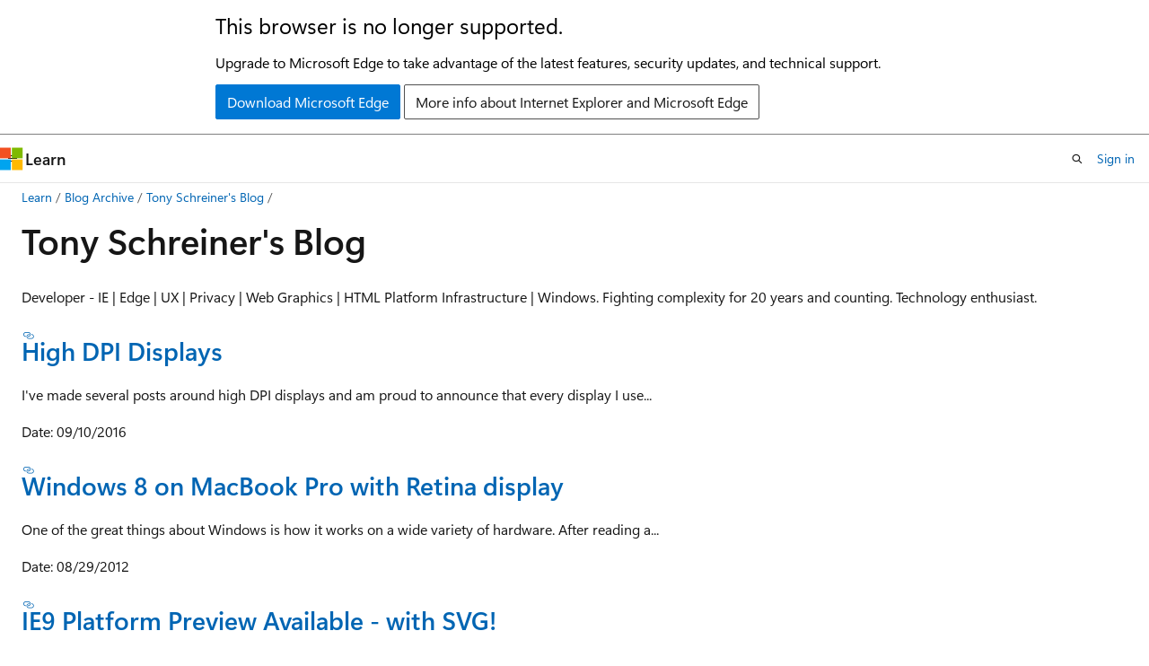

--- FILE ---
content_type: text/html
request_url: https://learn.microsoft.com/en-us/archive/blogs/tonyschr/
body_size: 45998
content:
 <!DOCTYPE html>
		<html
			class="layout layout-holy-grail   show-table-of-contents conceptual show-breadcrumb default-focus"
			lang="en-us"
			dir="ltr"
			data-authenticated="false"
			data-auth-status-determined="false"
			data-target="docs"
			x-ms-format-detection="none"
		>
			
		<head>
			<title>Tony Schreiner&#39;s Blog | Microsoft Learn</title>
			<meta charset="utf-8" />
			<meta name="viewport" content="width=device-width, initial-scale=1.0" />
			<meta name="color-scheme" content="light dark" />

			
			<link rel="canonical" href="https://learn.microsoft.com/en-us/archive/blogs/tonyschr/" /> 

			<!-- Non-customizable open graph and sharing-related metadata -->
			<meta name="twitter:card" content="summary_large_image" />
			<meta name="twitter:site" content="@MicrosoftLearn" />
			<meta property="og:type" content="website" />
			<meta property="og:image:alt" content="Microsoft Learn" />
			<meta property="og:image" content="https://learn.microsoft.com/en-us/media/open-graph-image.png" />
			<!-- Page specific open graph and sharing-related metadata -->
			<meta property="og:title" content="Tony Schreiner&#39;s Blog" />
			<meta property="og:url" content="https://learn.microsoft.com/en-us/archive/blogs/tonyschr/" />
			
			<meta name="platform_id" content="2db08bcd-daa6-1a13-d683-a1a6796f4ddf" /> <meta name="scope" content="Blogs" />
			<meta name="locale" content="en-us" />
			 <meta name="adobe-target" content="true" /> 
			<meta name="uhfHeaderId" content="MSDocsHeader-Archive" />

			<meta name="page_type" content="conceptual" />

			<!--page specific meta tags-->
			

			<!-- custom meta tags -->
			
		<meta name="breadcrumb_path" content="/archive/blogs/bread/toc.json" />
	
		<meta name="feedback_system" content="None" />
	
		<meta name="ROBOTS" content="NOINDEX,NOFOLLOW" />
	
		<meta name="is_archived" content="true" />
	
		<meta name="author" content="kexugit" />
	
		<meta name="ms.author" content="Archiveddocs" />
	
		<meta name="ms.topic" content="Archived" />
	
		<meta name="document_id" content="a9b12837-6a42-8659-19ef-2f4cdb19df44" />
	
		<meta name="document_version_independent_id" content="493c1b03-ba89-2e0e-0cbb-b8b3ab082248" />
	
		<meta name="updated_at" content="2024-09-25T03:21:00Z" />
	
		<meta name="original_content_git_url" content="https://docs-archive.visualstudio.com/DefaultCollection/docs-archive-project/_git/blogs-archive-pr?path=/blogs-archive/tonyschr/index.md&amp;version=GBlive&amp;_a=contents" />
	
		<meta name="gitcommit" content="https://docs-archive.visualstudio.com/DefaultCollection/docs-archive-project/_git/blogs-archive-pr/commit/5019655ffa733bb8ab1266cc2a6a7b70a1ecdfa6?path=/blogs-archive/tonyschr/index.md&amp;_a=contents" />
	
		<meta name="git_commit_id" content="5019655ffa733bb8ab1266cc2a6a7b70a1ecdfa6" />
	
		<meta name="site_name" content="Docs" />
	
		<meta name="depot_name" content="MSDN.blogs-archive" />
	
		<meta name="schema" content="Conceptual" />
	
		<meta name="toc_rel" content="toc.json" />
	
		<meta name="feedback_product_url" content="" />
	
		<meta name="feedback_help_link_type" content="" />
	
		<meta name="feedback_help_link_url" content="" />
	
		<meta name="word_count" content="1147" />
	
		<meta name="asset_id" content="tonyschr/index" />
	
		<meta name="moniker_range_name" content="" />
	
		<meta name="item_type" content="Content" />
	
		<meta name="source_path" content="blogs-archive/tonyschr/index.md" />
	
		<meta name="github_feedback_content_git_url" content="https://docs-archive.visualstudio.com/DefaultCollection/docs-archive-project/_git/blogs-archive-pr?path=/blogs-archive/tonyschr/index.md&amp;version=GBlive&amp;_a=contents" />
	 

			<!-- assets and js globals -->
			
			<link rel="stylesheet" href="/static/assets/0.4.03301.7415-7dd881c1/styles/site-ltr.css" />
			
			<link rel="preconnect" href="//mscom.demdex.net" crossorigin />
						<link rel="dns-prefetch" href="//target.microsoft.com" />
						<link rel="dns-prefetch" href="//microsoftmscompoc.tt.omtrdc.net" />
						<link
							rel="preload"
							as="script"
							href="/static/third-party/adobe-target/at-js/2.9.0/at.js"
							integrity="sha384-l4AKhsU8cUWSht4SaJU5JWcHEWh1m4UTqL08s6b/hqBLAeIDxTNl+AMSxTLx6YMI"
							crossorigin="anonymous"
							id="adobe-target-script"
							type="application/javascript"
						/>
			<script src="https://wcpstatic.microsoft.com/mscc/lib/v2/wcp-consent.js"></script>
			<script src="https://js.monitor.azure.com/scripts/c/ms.jsll-4.min.js"></script>
			<script src="/_themes/docs.theme/master/en-us/_themes/global/deprecation.js"></script>

			<!-- msdocs global object -->
			<script id="msdocs-script">
		var msDocs = {
  "environment": {
    "accessLevel": "online",
    "azurePortalHostname": "portal.azure.com",
    "reviewFeatures": false,
    "supportLevel": "production",
    "systemContent": true,
    "siteName": "learn",
    "legacyHosting": false
  },
  "data": {
    "contentLocale": "en-us",
    "contentDir": "ltr",
    "userLocale": "en-us",
    "userDir": "ltr",
    "pageTemplate": "Conceptual",
    "brand": "",
    "context": {},
    "standardFeedback": false,
    "showFeedbackReport": false,
    "feedbackHelpLinkType": "",
    "feedbackHelpLinkUrl": "",
    "feedbackSystem": "None",
    "feedbackGitHubRepo": "",
    "feedbackProductUrl": "",
    "extendBreadcrumb": false,
    "isEditDisplayable": false,
    "isPrivateUnauthorized": false,
    "hideViewSource": false,
    "isPermissioned": false,
    "hasRecommendations": false,
    "contributors": []
  },
  "functions": {}
};;
	</script>

			<!-- base scripts, msdocs global should be before this -->
			<script src="/static/assets/0.4.03301.7415-7dd881c1/scripts/en-us/index-docs.js"></script>
			

			<!-- json-ld -->
			
		</head>
	
			<body
				id="body"
				data-bi-name="body"
				class="layout-body "
				lang="en-us"
				dir="ltr"
			>
				<header class="layout-body-header">
		<div class="header-holder has-default-focus">
			
		<a
			href="#main"
			
			style="z-index: 1070"
			class="outline-color-text visually-hidden-until-focused position-fixed inner-focus focus-visible top-0 left-0 right-0 padding-xs text-align-center background-color-body"
			
		>
			Skip to main content
		</a>
	
		<a
			href="#"
			data-skip-to-ask-learn
			style="z-index: 1070"
			class="outline-color-text visually-hidden-until-focused position-fixed inner-focus focus-visible top-0 left-0 right-0 padding-xs text-align-center background-color-body"
			hidden
		>
			Skip to Ask Learn chat experience
		</a>
	

			<div hidden id="cookie-consent-holder" data-test-id="cookie-consent-container"></div>
			<!-- Unsupported browser warning -->
			<div
				id="unsupported-browser"
				style="background-color: white; color: black; padding: 16px; border-bottom: 1px solid grey;"
				hidden
			>
				<div style="max-width: 800px; margin: 0 auto;">
					<p style="font-size: 24px">This browser is no longer supported.</p>
					<p style="font-size: 16px; margin-top: 16px;">
						Upgrade to Microsoft Edge to take advantage of the latest features, security updates, and technical support.
					</p>
					<div style="margin-top: 12px;">
						<a
							href="https://go.microsoft.com/fwlink/p/?LinkID=2092881 "
							style="background-color: #0078d4; border: 1px solid #0078d4; color: white; padding: 6px 12px; border-radius: 2px; display: inline-block;"
						>
							Download Microsoft Edge
						</a>
						<a
							href="https://learn.microsoft.com/en-us/lifecycle/faq/internet-explorer-microsoft-edge"
							style="background-color: white; padding: 6px 12px; border: 1px solid #505050; color: #171717; border-radius: 2px; display: inline-block;"
						>
							More info about Internet Explorer and Microsoft Edge
						</a>
					</div>
				</div>
			</div>
			<!-- site header -->
			<header
				id="ms--site-header"
				data-test-id="site-header-wrapper"
				role="banner"
				itemscope="itemscope"
				itemtype="http://schema.org/Organization"
			>
				<div
					id="ms--mobile-nav"
					class="site-header display-none-tablet padding-inline-none gap-none"
					data-bi-name="mobile-header"
					data-test-id="mobile-header"
				></div>
				<div
					id="ms--primary-nav"
					class="site-header display-none display-flex-tablet"
					data-bi-name="L1-header"
					data-test-id="primary-header"
				></div>
				<div
					id="ms--secondary-nav"
					class="site-header display-none display-flex-tablet"
					data-bi-name="L2-header"
					data-test-id="secondary-header"
					
				></div>
			</header>
			
		<!-- banner -->
		<div data-banner>
			<div id="disclaimer-holder"></div>
			
		</div>
		<!-- banner end -->
	
		</div>
	</header>
				 <section
					id="layout-body-menu"
					class="layout-body-menu display-flex"
					data-bi-name="menu"
			  >
					
		<div
			id="left-container"
			class="left-container display-none display-block-tablet padding-inline-sm padding-bottom-sm width-full"
			data-toc-container="true"
		>
			<!-- Regular TOC content (default) -->
			<div id="ms--toc-content" class="height-full">
				<nav
					id="affixed-left-container"
					class="margin-top-sm-tablet position-sticky display-flex flex-direction-column"
					aria-label="Primary"
					data-bi-name="left-toc"
					role="navigation"
				></nav>
			</div>
			<!-- Collapsible TOC content (hidden by default) -->
			<div id="ms--toc-content-collapsible" class="height-full" hidden>
				<nav
					id="affixed-left-container"
					class="margin-top-sm-tablet position-sticky display-flex flex-direction-column"
					aria-label="Primary"
					data-bi-name="left-toc"
					role="navigation"
				>
					<div
						id="ms--collapsible-toc-header"
						class="display-flex justify-content-flex-end margin-bottom-xxs"
					>
						<button
							type="button"
							class="button button-clear inner-focus"
							data-collapsible-toc-toggle
							aria-expanded="true"
							aria-controls="ms--collapsible-toc-content"
							aria-label="Table of contents"
						>
							<span class="icon font-size-h4" aria-hidden="true">
								<span class="docon docon-panel-left-contract"></span>
							</span>
						</button>
					</div>
				</nav>
			</div>
		</div>
	
			  </section>

				<main
					id="main"
					role="main"
					class="layout-body-main "
					data-bi-name="content"
					lang="en-us"
					dir="ltr"
				>
					
			<div
		id="ms--content-header"
		class="content-header default-focus border-bottom-none"
		data-bi-name="content-header"
	>
		<div class="content-header-controls margin-xxs margin-inline-sm-tablet">
			<button
				type="button"
				class="contents-button button button-sm margin-right-xxs"
				data-bi-name="contents-expand"
				aria-haspopup="true"
				data-contents-button
			>
				<span class="icon" aria-hidden="true"><span class="docon docon-menu"></span></span>
				<span class="contents-expand-title"> Table of contents </span>
			</button>
			<button
				type="button"
				class="ap-collapse-behavior ap-expanded button button-sm"
				data-bi-name="ap-collapse"
				aria-controls="action-panel"
			>
				<span class="icon" aria-hidden="true"><span class="docon docon-exit-mode"></span></span>
				<span>Exit editor mode</span>
			</button>
		</div>
	</div>
			<div data-main-column class="padding-sm padding-top-none padding-top-sm-tablet">
				<div>
					
		<div id="article-header" class="background-color-body margin-bottom-xs display-none-print">
			<div class="display-flex align-items-center justify-content-space-between">
				
		<details
			id="article-header-breadcrumbs-overflow-popover"
			class="popover"
			data-for="article-header-breadcrumbs"
		>
			<summary
				class="button button-clear button-primary button-sm inner-focus"
				aria-label="All breadcrumbs"
			>
				<span class="icon">
					<span class="docon docon-more"></span>
				</span>
			</summary>
			<div id="article-header-breadcrumbs-overflow" class="popover-content padding-none"></div>
		</details>

		<bread-crumbs
			id="article-header-breadcrumbs"
			role="group"
			aria-label="Breadcrumbs"
			data-test-id="article-header-breadcrumbs"
			class="overflow-hidden flex-grow-1 margin-right-sm margin-right-md-tablet margin-right-lg-desktop margin-left-negative-xxs padding-left-xxs"
		></bread-crumbs>
	 
		<div
			id="article-header-page-actions"
			class="opacity-none margin-left-auto display-flex flex-wrap-no-wrap align-items-stretch"
		>
			
		<button
			class="button button-sm border-none inner-focus display-none-tablet flex-shrink-0 "
			data-bi-name="ask-learn-assistant-entry"
			data-test-id="ask-learn-assistant-modal-entry-mobile"
			data-ask-learn-modal-entry
			
			type="button"
			style="min-width: max-content;"
			aria-expanded="false"
			aria-label="Ask Learn"
			hidden
		>
			<span class="icon font-size-lg" aria-hidden="true">
				<span class="docon docon-chat-sparkle-fill gradient-ask-learn-logo"></span>
			</span>
		</button>
		<button
			class="button button-sm display-none display-inline-flex-tablet display-none-desktop flex-shrink-0 margin-right-xxs border-color-ask-learn "
			data-bi-name="ask-learn-assistant-entry"
			
			data-test-id="ask-learn-assistant-modal-entry-tablet"
			data-ask-learn-modal-entry
			type="button"
			style="min-width: max-content;"
			aria-expanded="false"
			hidden
		>
			<span class="icon font-size-lg" aria-hidden="true">
				<span class="docon docon-chat-sparkle-fill gradient-ask-learn-logo"></span>
			</span>
			<span>Ask Learn</span>
		</button>
		<button
			class="button button-sm display-none flex-shrink-0 display-inline-flex-desktop margin-right-xxs border-color-ask-learn "
			data-bi-name="ask-learn-assistant-entry"
			
			data-test-id="ask-learn-assistant-flyout-entry"
			data-ask-learn-flyout-entry
			data-flyout-button="toggle"
			type="button"
			style="min-width: max-content;"
			aria-expanded="false"
			aria-controls="ask-learn-flyout"
			hidden
		>
			<span class="icon font-size-lg" aria-hidden="true">
				<span class="docon docon-chat-sparkle-fill gradient-ask-learn-logo"></span>
			</span>
			<span>Ask Learn</span>
		</button>
	 
		<button
			type="button"
			id="ms--focus-mode-button"
			data-focus-mode
			data-bi-name="focus-mode-entry"
			class="button button-sm flex-shrink-0 margin-right-xxs display-none display-inline-flex-desktop"
		>
			<span class="icon font-size-lg" aria-hidden="true">
				<span class="docon docon-glasses"></span>
			</span>
			<span>Focus mode</span>
		</button>
	 

			<details class="popover popover-right" id="article-header-page-actions-overflow">
				<summary
					class="justify-content-flex-start button button-clear button-sm button-primary inner-focus"
					aria-label="More actions"
					title="More actions"
				>
					<span class="icon" aria-hidden="true">
						<span class="docon docon-more-vertical"></span>
					</span>
				</summary>
				<div class="popover-content">
					
		<button
			data-page-action-item="overflow-mobile"
			type="button"
			class="button-block button-sm inner-focus button button-clear display-none-tablet justify-content-flex-start text-align-left"
			data-bi-name="contents-expand"
			data-contents-button
			data-popover-close
		>
			<span class="icon">
				<span class="docon docon-editor-list-bullet" aria-hidden="true"></span>
			</span>
			<span class="contents-expand-title">Table of contents</span>
		</button>
	 
		<a
			id="lang-link-overflow"
			class="button-sm inner-focus button button-clear button-block justify-content-flex-start text-align-left"
			data-bi-name="language-toggle"
			data-page-action-item="overflow-all"
			data-check-hidden="true"
			data-read-in-link
			href="#"
			hidden
		>
			<span class="icon" aria-hidden="true" data-read-in-link-icon>
				<span class="docon docon-locale-globe"></span>
			</span>
			<span data-read-in-link-text>Read in English</span>
		</a>
	 
		<button
			type="button"
			class="collection button button-clear button-sm button-block justify-content-flex-start text-align-left inner-focus"
			data-list-type="collection"
			data-bi-name="collection"
			data-page-action-item="overflow-all"
			data-check-hidden="true"
			data-popover-close
		>
			<span class="icon" aria-hidden="true">
				<span class="docon docon-circle-addition"></span>
			</span>
			<span class="collection-status">Add</span>
		</button>
	
					
		<button
			type="button"
			class="collection button button-block button-clear button-sm justify-content-flex-start text-align-left inner-focus"
			data-list-type="plan"
			data-bi-name="plan"
			data-page-action-item="overflow-all"
			data-check-hidden="true"
			data-popover-close
			hidden
		>
			<span class="icon" aria-hidden="true">
				<span class="docon docon-circle-addition"></span>
			</span>
			<span class="plan-status">Add to plan</span>
		</button>
	  
					
		<hr class="margin-block-xxs" />
		<h4 class="font-size-sm padding-left-xxs">Share via</h4>
		
					<a
						class="button button-clear button-sm inner-focus button-block justify-content-flex-start text-align-left text-decoration-none share-facebook"
						data-bi-name="facebook"
						data-page-action-item="overflow-all"
						href="#"
					>
						<span class="icon color-primary" aria-hidden="true">
							<span class="docon docon-facebook-share"></span>
						</span>
						<span>Facebook</span>
					</a>

					<a
						href="#"
						class="button button-clear button-sm inner-focus button-block justify-content-flex-start text-align-left text-decoration-none share-twitter"
						data-bi-name="twitter"
						data-page-action-item="overflow-all"
					>
						<span class="icon color-text" aria-hidden="true">
							<span class="docon docon-xlogo-share"></span>
						</span>
						<span>x.com</span>
					</a>

					<a
						href="#"
						class="button button-clear button-sm inner-focus button-block justify-content-flex-start text-align-left text-decoration-none share-linkedin"
						data-bi-name="linkedin"
						data-page-action-item="overflow-all"
					>
						<span class="icon color-primary" aria-hidden="true">
							<span class="docon docon-linked-in-logo"></span>
						</span>
						<span>LinkedIn</span>
					</a>
					<a
						href="#"
						class="button button-clear button-sm inner-focus button-block justify-content-flex-start text-align-left text-decoration-none share-email"
						data-bi-name="email"
						data-page-action-item="overflow-all"
					>
						<span class="icon color-primary" aria-hidden="true">
							<span class="docon docon-mail-message"></span>
						</span>
						<span>Email</span>
					</a>
			  
	 
		<hr class="margin-block-xxs" />
		<button
			class="button button-block button-clear button-sm justify-content-flex-start text-align-left inner-focus"
			type="button"
			data-bi-name="print"
			data-page-action-item="overflow-all"
			data-popover-close
			data-print-page
			data-check-hidden="true"
		>
			<span class="icon color-primary" aria-hidden="true">
				<span class="docon docon-print"></span>
			</span>
			<span>Print</span>
		</button>
	
				</div>
			</details>
		</div>
	
			</div>
		</div>
	  
		<!-- privateUnauthorizedTemplate is hidden by default -->
		<div unauthorized-private-section data-bi-name="permission-content-unauthorized-private" hidden>
			<hr class="hr margin-top-xs margin-bottom-sm" />
			<div class="notification notification-info">
				<div class="notification-content">
					<p class="margin-top-none notification-title">
						<span class="icon">
							<span class="docon docon-exclamation-circle-solid" aria-hidden="true"></span>
						</span>
						<span>Note</span>
					</p>
					<p class="margin-top-none authentication-determined not-authenticated">
						Access to this page requires authorization. You can try <a class="docs-sign-in" href="#" data-bi-name="permission-content-sign-in">signing in</a> or <a  class="docs-change-directory" data-bi-name="permisson-content-change-directory">changing directories</a>.
					</p>
					<p class="margin-top-none authentication-determined authenticated">
						Access to this page requires authorization. You can try <a class="docs-change-directory" data-bi-name="permisson-content-change-directory">changing directories</a>.
					</p>
				</div>
			</div>
		</div>
	
					<div class="content"><h1 id="tony-schreiners-blog">Tony Schreiner's Blog</h1></div>
					
		<div
			id="article-metadata"
			data-bi-name="article-metadata"
			data-test-id="article-metadata"
			class="page-metadata-container display-flex gap-xxs justify-content-space-between align-items-center flex-wrap-wrap"
		>
			 
				<div
					id="user-feedback"
					class="margin-block-xxs display-none display-none-print"
					hidden
					data-hide-on-archived
				>
					
		<button
			id="user-feedback-button"
			data-test-id="conceptual-feedback-button"
			class="button button-sm button-clear button-primary display-none"
			type="button"
			data-bi-name="user-feedback-button"
			data-user-feedback-button
			hidden
		>
			<span class="icon" aria-hidden="true">
				<span class="docon docon-like"></span>
			</span>
			<span>Feedback</span>
		</button>
	
				</div>
		  
		</div>
	 
		<div data-id="ai-summary" hidden>
			<div id="ms--ai-summary-cta" class="margin-top-xs display-flex align-items-center">
				<span class="icon" aria-hidden="true">
					<span class="docon docon-sparkle-fill gradient-text-vivid"></span>
				</span>
				<button
					id="ms--ai-summary"
					type="button"
					class="tag tag-sm tag-suggestion margin-left-xxs"
					data-test-id="ai-summary-cta"
					data-bi-name="ai-summary-cta"
					data-an="ai-summary"
				>
					<span class="ai-summary-cta-text">
						Summarize this article for me
					</span>
				</button>
			</div>
			<!-- Slot where the client will render the summary card after the user clicks the CTA -->
			<div id="ms--ai-summary-header" class="margin-top-xs"></div>
		</div>
	 
		<nav
			id="center-doc-outline"
			class="doc-outline is-hidden-desktop display-none-print margin-bottom-sm"
			data-bi-name="intopic toc"
			aria-label="In this article"
		>
			<h2 id="ms--in-this-article" class="title is-6 margin-block-xs">
				In this article
			</h2>
		</nav>
	
					<div class="content"><p>Developer - IE | Edge | UX | Privacy | Web Graphics | HTML Platform Infrastructure | Windows. Fighting complexity for 20 years and counting. Technology enthusiast.</p>
<h3 id="high-dpi-displays"><a href="../tonyschr/high-dpi-displays" data-linktype="relative-path">High DPI Displays</a></h3>
<p>I've made several posts around high DPI displays and am proud to announce that every display I use...</p>
<p>Date: 09/10/2016</p>
<h3 id="windows-8-on-macbook-pro-with-retina-display"><a href="../tonyschr/windows-8-on-macbook-pro-with-retina-display" data-linktype="relative-path">Windows 8 on MacBook Pro with Retina display</a></h3>
<p>One of the great things about Windows is how it works on a wide variety of hardware. After reading a...</p>
<p>Date: 08/29/2012</p>
<h3 id="ie9-platform-preview-available---with-svg"><a href="../tonyschr/ie9-platform-preview-available-with-svg" data-linktype="relative-path">IE9 Platform Preview Available - with SVG!</a></h3>
<p>As the Official IE Blog notes, the IE Platform Preview is now available for download. As a graphics...</p>
<p>Date: 03/16/2010</p>
<h3 id="hd-view---gigapixel-images-and-more"><a href="../tonyschr/hd-view-gigapixel-images-and-more" data-linktype="relative-path">HD View - Gigapixel Images and More</a></h3>
<p>Yesterday I stumbled across HD View which utilizes the very interesting new HD Photo format plus...</p>
<p>Date: 03/19/2007</p>
<h3 id="ie-automation--tabs"><a href="../tonyschr/ie-automation-tabs" data-linktype="relative-path">IE Automation &amp; Tabs</a></h3>
<p>A comment to one of my other posts asked about how to launch IE and open several additional tabs....</p>
<p>Date: 01/19/2007</p>
<h3 id="blogs"><a href="../tonyschr/blogs" data-linktype="relative-path">Blogs</a></h3>
<p>My coworker Jeff Davis posted about IE7 and the cyclical nature of blogging, especially for those of...</p>
<p>Date: 01/09/2007</p>
<h3 id="menu-flickering--toggling-redux---any-ideas"><a href="../tonyschr/menu-flickering-toggling-redux-any-ideas" data-linktype="relative-path">Menu Flickering / Toggling Redux - Any Ideas?</a></h3>
<p>In a previous post I talked about a subtle bug between IE7 and the Office Handwriting recognition...</p>
<p>Date: 01/09/2007</p>
<h3 id="client-side-code-vs-web-20"><a href="../tonyschr/client-side-code-vs-web-2-0" data-linktype="relative-path">Client-side Code vs. Web 2.0</a></h3>
<p>As a developer who specializes in client-side applications, I can't help but be amused and somewhat...</p>
<p>Date: 01/03/2007</p>
<h3 id="bloop---wow-pop-up-ads-still-exist"><a href="../tonyschr/bloop-wow-pop-up-ads-still-exist" data-linktype="relative-path"><em>Bloop!</em> - Wow, pop-up ads still exist!</a></h3>
<p>One thing that amused me as I mindlessly surfed the web while stuck in my parents house due to the...</p>
<p>Date: 01/01/2007</p>
<h3 id="the-best-massively-multiplayer-real-time-online-game-of-all-time"><a href="../tonyschr/the-best-massively-multiplayer-real-time-online-game-of-all-time" data-linktype="relative-path">The Best Massively Multiplayer Real-time Online Game of All Time</a></h3>
<p>Back in college, in 1996 (I believe) I frequently played the pre-release version of SubSpace, a...</p>
<p>Date: 12/12/2006</p>
<h3 id="interface-smuggling"><a href="../tonyschr/interface-smuggling" data-linktype="relative-path">Interface Smuggling</a></h3>
<p>While I'm on the subject of COM and extension compatibility, another issue that affected a small...</p>
<p>Date: 12/11/2006</p>
<h3 id="space-shuttle-analogies"><a href="../tonyschr/space-shuttle-analogies" data-linktype="relative-path">Space Shuttle Analogies</a></h3>
<p>First, congratulations to everybody who contributed to the successful launch of the space shuttle...</p>
<p>Date: 12/09/2006</p>
<h3 id="my-toolbar-or-bho-is-causing-ie7-on-vista-to-crash-on-close-help"><a href="../tonyschr/my-toolbar-or-bho-is-causing-ie7-on-vista-to-crash-on-close-help" data-linktype="relative-path">My Toolbar or BHO is Causing IE7 on Vista to Crash on Close. Help!</a></h3>
<p>During the development of IE7, one problem we discovered was that a small number of extensions have...</p>
<p>Date: 12/08/2006</p>
<h3 id="ie7-tabbed-browsing-q--a"><a href="../tonyschr/ie7-tabbed-browsing-q-a" data-linktype="relative-path">IE7 Tabbed Browsing Q &amp; A</a></h3>
<p>I'm working on some long-overdue posts about tabbed browsing, but before I get too deep into them...</p>
<p>Date: 12/06/2006</p>
<h3 id="ie7-menu-flickering--toggling-glitch"><a href="../tonyschr/ie7-menu-flickering-toggling-glitch" data-linktype="relative-path">IE7 Menu Flickering / Toggling Glitch</a></h3>
<p>Just before we shipped IE7 we heard sporadic reports of a "Heisenbug" where users would click a tab...</p>
<p>Date: 12/06/2006</p>
<h3 id="bringing-the-menus-to-the-top-in-ie7"><a href="../tonyschr/bringing-the-menus-to-the-top-in-ie7" data-linktype="relative-path">Bringing the Menus to the Top in IE7</a></h3>
<p>In the IE7 Beta 2 Preview the UI element that hosts menus and 3rd party toolbars is located between...</p>
<p>Date: 01/31/2006</p>
<h3 id="use-the-official-ie7-preview-not-the-leaked-build"><a href="../tonyschr/use-the-official-ie7-preview-not-the-leaked-build" data-linktype="relative-path">Use the official IE7 Preview, not the leaked build</a></h3>
<p>Or: When is 5296 &gt; 5299? Many people who managed to get a hold of the leaked IE7 7.0.5299.0 build...</p>
<p>Date: 01/31/2006</p>
<h3 id="download-the-ie7-beta-2-preview"><a href="../tonyschr/download-the-ie7-beta-2-preview" data-linktype="relative-path">Download the IE7 Beta 2 Preview!</a></h3>
<p>The IE blog has announced the availability of the first public beta for IE7: IE7 Beta 2 Preview....</p>
<p>Date: 01/31/2006</p>
<h3 id="the-inline-returns-option"><a href="../tonyschr/the-inline-returns-option" data-linktype="relative-path">The Inline Returns Option</a></h3>
<p>Using my last example, Stuart Ballard pointed out that using inline returns is another way to avoid...</p>
<p>Date: 01/26/2006</p>
<h3 id="more-micro-optimizations"><a href="../tonyschr/more-micro-optimizations" data-linktype="relative-path">More Micro-optimizations</a></h3>
<p>Here's another micro-optimization that I'm not very fond of. I should note that we don't really...</p>
<p>Date: 01/25/2006</p>
<h3 id="the-risk-of-micro-optimizations---follow-up"><a href="../tonyschr/the-risk-of-micro-optimizations-follow-up" data-linktype="relative-path">The Risk of Micro-optimizations - follow-up</a></h3>
<p>In yesterday's post I gave an example of a bug where an attempted micro-optimization combined with a...</p>
<p>Date: 01/24/2006</p>
<h3 id="the-risk-of-micro-optimizations"><a href="../tonyschr/the-risk-of-micro-optimizations" data-linktype="relative-path">The Risk of Micro-optimizations</a></h3>
<p>A lot of things have been said over the years about premature optimization, and after running into...</p>
<p>Date: 01/23/2006</p>
<h3 id="raw-conversion-and-photo-manipulation"><a href="../tonyschr/raw-conversion-and-photo-manipulation" data-linktype="relative-path">RAW Conversion and Photo Manipulation</a></h3>
<p>Last fall I purchased a digital SLR: the popular (and relatively inexpensive) Canon Rebel XT. I had...</p>
<p>Date: 01/17/2006</p>
<h3 id="bug-triage"><a href="../tonyschr/bug-triage" data-linktype="relative-path">Bug Triage</a></h3>
<p>Eric Sink has a good article on the process of triaging bugs. In it he pokes a little bit of fun at...</p>
<p>Date: 01/12/2006</p>
<h3 id="toolbar-compatibility-debugging-walkthrough"><a href="../tonyschr/toolbar-compatibility-debugging-walkthrough" data-linktype="relative-path">Toolbar Compatibility Debugging Walkthrough</a></h3>
<p>In the past I’ve found debugging walkthroughs useful for picking up new techniques. In that spirit...</p>
<p>Date: 01/09/2006</p>
<h3 id="how--to-code"><a href="../tonyschr/how-to-code" data-linktype="relative-path">How ! to code</a></h3>
<p>A little rant to prove I'm still alive. :-) Here's a pattern I see every now and then that makes my...</p>
<p>Date: 10/04/2005</p>
<h3 id="msns-tabbed-browsing"><a href="../tonyschr/msns-tabbed-browsing" data-linktype="relative-path">MSN's Tabbed Browsing</a></h3>
<p>In a future post I will talk about some of the challenges relating to building Tabbed Browsing as an...</p>
<p>Date: 06/09/2005</p>
<h3 id="ie7-tabbed-browsing-details"><a href="../tonyschr/ie7-tabbed-browsing-details" data-linktype="relative-path">IE7 Tabbed Browsing Details</a></h3>
<p>I've added some details about the IE7 Tabbed Browsing implementation up on the IE blog. Check it...</p>
<p>Date: 05/26/2005</p>
<h3 id="desktop-heap-limitations"><a href="../tonyschr/desktop-heap-limitations" data-linktype="relative-path">Desktop Heap Limitations</a></h3>
<p>If you have a lot of applications open one thing you might notice is that Windows -- even XP -- will...</p>
<p>Date: 05/25/2005</p>
<h3 id="tabs-in-internet-explorer-7"><a href="../tonyschr/tabs-in-internet-explorer-7" data-linktype="relative-path">Tabs in Internet Explorer 7</a></h3>
<p>The IE blog has an announcement about Tabbed Browsing in IE7. One of the reasons this blog has been...</p>
<p>Date: 05/16/2005</p>
<h3 id="xp-sp2-fixes"><a href="../tonyschr/xp-sp2-fixes" data-linktype="relative-path">XP SP2 fixes</a></h3>
<p>One interesting change I discovered in XP SP2 was that Subspace Continuum -- the first and (by far)...</p>
<p>Date: 07/25/2004</p>
<h3 id="internet-explorer-in-xp-sp2-rc2"><a href="../tonyschr/internet-explorer-in-xp-sp2-rc2" data-linktype="relative-path">Internet Explorer in XP SP2 RC2</a></h3>
<p>First, I'll join everybody else in announcing that XP SP2 RC2 is available for download! If you've...</p>
<p>Date: 06/15/2004</p>
<h3 id="breaking-in-electronics"><a href="../tonyschr/breaking-in-electronics" data-linktype="relative-path">Breaking-in electronics</a></h3>
<p>For best performance, you should make sure to break in your cables. Otherwise, you may be getting...</p>
<p>Date: 06/14/2004</p>
<h3 id="expression-3-vector-drawing-application-available-for-download"><a href="../tonyschr/expression-3-vector-drawing-application-available-for-download" data-linktype="relative-path">Expression 3: Vector drawing application available for download</a></h3>
<p>As others have pointed out, Microsoft has made available a free download of Expression 3, apparently...</p>
<p>Date: 06/07/2004</p>
<h3 id="my-msn"><a href="../tonyschr/my-msn" data-linktype="relative-path">My MSN</a></h3>
<p>I'm not sure when the changes happened, so this could be really old news, but I was pleasantly...</p>
<p>Date: 05/29/2004</p>
<h3 id="a-good-mp3-player"><a href="../tonyschr/a-good-mp3-player" data-linktype="relative-path">A Good MP3 Player</a></h3>
<p>Check out these features: Supports MP3 and WMA (and mounts as a hard drive) 4 GB storage 10+ hr...</p>
<p>Date: 05/13/2004</p>
<h3 id="getting-the-flat-menus-back-in-windows-xp"><a href="../tonyschr/getting-the-flat-menus-back-in-windows-xp" data-linktype="relative-path">Getting the flat menus back in Windows XP</a></h3>
<p>I'm not sure if anybody else has this problem, but after I have used XP for a while the menus seem...</p>
<p>Date: 05/10/2004</p>
<h3 id="high-dpi-in-ie-tip--mystery-solved"><a href="../tonyschr/high-dpi-in-ie-tip-mystery-solved" data-linktype="relative-path">High DPI in IE: Tip &amp; Mystery Solved</a></h3>
<p>On his blog (and in a comment on my 120 DPI post) Omar points out a super-secret registry tweak make...</p>
<p>Date: 05/05/2004</p>
<h3 id="notepad-replacement"><a href="../tonyschr/notepad-replacement" data-linktype="relative-path">Notepad Replacement</a></h3>
<p>Omar Shahine links to a notepad replacement, including instructions for bypassing System File...</p>
<p>Date: 04/30/2004</p>
<h3 id="fonts-on-xp"><a href="../tonyschr/fonts-on-xp" data-linktype="relative-path">Fonts on XP</a></h3>
<p>Scoble and Dudley are having a debate about fonts and I can't help but think the little screenshot...</p>
<p>Date: 04/28/2004</p>
<h3 id="pqi-intelligent-stick"><a href="../tonyschr/pqi-intelligent-stick" data-linktype="relative-path">PQI Intelligent Stick</a></h3>
<p>Last year, when visiting the new Fry's in Renton, I ran across one of these, and bought it...</p>
<p>Date: 04/25/2004</p>
<h3 id="enabling-remote-desktop-remotely"><a href="../tonyschr/enabling-remote-desktop-remotely" data-linktype="relative-path">Enabling Remote Desktop, remotely</a></h3>
<p>Let's say you're in a situation where you can't log into your XP machine because you forgot to click...</p>
<p>Date: 04/19/2004</p>
<h3 id="internet-explorer-wiki"><a href="../tonyschr/internet-explorer-wiki" data-linktype="relative-path">Internet Explorer Wiki</a></h3>
<p>Channel9 now has a section dedicated to IE. Jump on in!...</p>
<p>Date: 04/17/2004</p>
<h3 id="ie-in-xp-sp2-part-4-opting-in-to-ie-security-features"><a href="../tonyschr/ie-in-xp-sp2-part-4-opting-in-to-ie-security-features" data-linktype="relative-path">IE in XP SP2 (Part 4): Opting-in to IE Security Features</a></h3>
<p>Many of the security features I've mentioned in previous entries are opt-in, so if you have a custom...</p>
<p>Date: 03/30/2004</p>
<h3 id="ie-in-xp-sp2-part-3-web-site-compatibility"><a href="../tonyschr/ie-in-xp-sp2-part-3-web-site-compatibility" data-linktype="relative-path">IE in XP SP2 (Part 3): Web Site Compatibility</a></h3>
<p>See Also: Authenticode - No, and never again! and Information Bar - Stopping the modal dialog...</p>
<p>Date: 03/30/2004</p>
<p><a href="../tonyschr/page-2" data-linktype="relative-path">Next&gt;</a></p>
</div>
					
		<div
			id="ms--inline-notifications"
			class="margin-block-xs"
			data-bi-name="inline-notification"
		></div>
	 
		<div
			id="assertive-live-region"
			role="alert"
			aria-live="assertive"
			class="visually-hidden"
			aria-relevant="additions"
			aria-atomic="true"
		></div>
		<div
			id="polite-live-region"
			role="status"
			aria-live="polite"
			class="visually-hidden"
			aria-relevant="additions"
			aria-atomic="true"
		></div>
	
					
				</div>
				
		<div id="ms--additional-resources-mobile" class="display-none-print">
			<hr class="hr" hidden />
			<h2 id="ms--additional-resources-mobile-heading" class="title is-3" hidden>
				Additional resources
			</h2>
			 
		<section
			id="right-rail-training-mobile"
			class=""
			data-bi-name="learning-resource-card"
			hidden
		></section>
	 
		<section
			id="right-rail-events-mobile"
			class=""
			data-bi-name="events-card"
			hidden
		></section>
	 
		<section
			id="right-rail-qna-mobile"
			class="margin-top-xxs"
			data-bi-name="qna-link-card"
			hidden
		></section>
	
		</div>
	 
		<div
			id="article-metadata-footer"
			data-bi-name="article-metadata-footer"
			data-test-id="article-metadata-footer"
			class="page-metadata-container"
		>
			<hr class="hr" />
			<ul class="metadata page-metadata" data-bi-name="page info" lang="en-us" dir="ltr">
				<li class="visibility-hidden-visual-diff">
			<span class="badge badge-sm text-wrap-pretty">
				<span>Last updated on <local-time format="twoDigitNumeric"
		datetime="2024-09-25T03:21:52.903Z"
		data-article-date-source="git"
		class="is-invisible"
	>
		2024-09-25
	</local-time></span>
			</span>
		</li>
			</ul>
		</div>
	
			</div>
			
		<div
			id="action-panel"
			role="region"
			aria-label="Action Panel"
			class="action-panel"
			tabindex="-1"
		></div>
	
		
				</main>
				<aside
					id="layout-body-aside"
					class="layout-body-aside "
					data-bi-name="aside"
			  >
					
		<div
			id="ms--additional-resources"
			class="right-container padding-sm display-none display-block-desktop height-full"
			data-bi-name="pageactions"
			role="complementary"
			aria-label="Additional resources"
		>
			<div id="affixed-right-container" data-bi-name="right-column">
				
		<nav
			id="side-doc-outline"
			class="doc-outline border-bottom padding-bottom-xs margin-bottom-xs"
			data-bi-name="intopic toc"
			aria-label="In this article"
		>
			<h3>In this article</h3>
		</nav>
	
				<!-- Feedback -->
				
			</div>
		</div>
	
			  </aside> <section
					id="layout-body-flyout"
					class="layout-body-flyout "
					data-bi-name="flyout"
			  >
					 <div
	class="height-full border-left background-color-body-medium"
	id="ask-learn-flyout"
></div>
			  </section> <div class="layout-body-footer " data-bi-name="layout-footer">
		<footer
			id="footer"
			data-test-id="footer"
			data-bi-name="footer"
			class="footer-layout has-padding has-default-focus border-top  uhf-container"
			role="contentinfo"
		>
			<div class="display-flex gap-xs flex-wrap-wrap is-full-height padding-right-lg-desktop">
				
		<a
			data-mscc-ic="false"
			href="#"
			data-bi-name="select-locale"
			class="locale-selector-link flex-shrink-0 button button-sm button-clear external-link-indicator"
			id=""
			title=""
			><span class="icon" aria-hidden="true"
				><span class="docon docon-world"></span></span
			><span class="local-selector-link-text">en-us</span></a
		>
	 <div class="ccpa-privacy-link" data-ccpa-privacy-link hidden>
		
		<a
			data-mscc-ic="false"
			href="https://aka.ms/yourcaliforniaprivacychoices"
			data-bi-name="your-privacy-choices"
			class="button button-sm button-clear flex-shrink-0 external-link-indicator"
			id=""
			title=""
			>
		<svg
			xmlns="http://www.w3.org/2000/svg"
			viewBox="0 0 30 14"
			xml:space="preserve"
			height="16"
			width="43"
			aria-hidden="true"
			focusable="false"
		>
			<path
				d="M7.4 12.8h6.8l3.1-11.6H7.4C4.2 1.2 1.6 3.8 1.6 7s2.6 5.8 5.8 5.8z"
				style="fill-rule:evenodd;clip-rule:evenodd;fill:#fff"
			></path>
			<path
				d="M22.6 0H7.4c-3.9 0-7 3.1-7 7s3.1 7 7 7h15.2c3.9 0 7-3.1 7-7s-3.2-7-7-7zm-21 7c0-3.2 2.6-5.8 5.8-5.8h9.9l-3.1 11.6H7.4c-3.2 0-5.8-2.6-5.8-5.8z"
				style="fill-rule:evenodd;clip-rule:evenodd;fill:#06f"
			></path>
			<path
				d="M24.6 4c.2.2.2.6 0 .8L22.5 7l2.2 2.2c.2.2.2.6 0 .8-.2.2-.6.2-.8 0l-2.2-2.2-2.2 2.2c-.2.2-.6.2-.8 0-.2-.2-.2-.6 0-.8L20.8 7l-2.2-2.2c-.2-.2-.2-.6 0-.8.2-.2.6-.2.8 0l2.2 2.2L23.8 4c.2-.2.6-.2.8 0z"
				style="fill:#fff"
			></path>
			<path
				d="M12.7 4.1c.2.2.3.6.1.8L8.6 9.8c-.1.1-.2.2-.3.2-.2.1-.5.1-.7-.1L5.4 7.7c-.2-.2-.2-.6 0-.8.2-.2.6-.2.8 0L8 8.6l3.8-4.5c.2-.2.6-.2.9 0z"
				style="fill:#06f"
			></path>
		</svg>
	
			<span>Your Privacy Choices</span></a
		>
	
	</div>
				<div class="flex-shrink-0">
		<div class="dropdown has-caret-up">
			<button
				data-test-id="theme-selector-button"
				class="dropdown-trigger button button-clear button-sm inner-focus theme-dropdown-trigger"
				aria-controls="{{ themeMenuId }}"
				aria-expanded="false"
				title="Theme"
				data-bi-name="theme"
			>
				<span class="icon">
					<span class="docon docon-sun" aria-hidden="true"></span>
				</span>
				<span>Theme</span>
				<span class="icon expanded-indicator" aria-hidden="true">
					<span class="docon docon-chevron-down-light"></span>
				</span>
			</button>
			<div class="dropdown-menu" id="{{ themeMenuId }}" role="menu">
				<ul class="theme-selector padding-xxs" data-test-id="theme-dropdown-menu">
					<li class="theme display-block">
						<button
							class="button button-clear button-sm theme-control button-block justify-content-flex-start text-align-left"
							data-theme-to="light"
						>
							<span class="theme-light margin-right-xxs">
								<span
									class="theme-selector-icon border display-inline-block has-body-background"
									aria-hidden="true"
								>
									<svg class="svg" xmlns="http://www.w3.org/2000/svg" viewBox="0 0 22 14">
										<rect width="22" height="14" class="has-fill-body-background" />
										<rect x="5" y="5" width="12" height="4" class="has-fill-secondary" />
										<rect x="5" y="2" width="2" height="1" class="has-fill-secondary" />
										<rect x="8" y="2" width="2" height="1" class="has-fill-secondary" />
										<rect x="11" y="2" width="3" height="1" class="has-fill-secondary" />
										<rect x="1" y="1" width="2" height="2" class="has-fill-secondary" />
										<rect x="5" y="10" width="7" height="2" rx="0.3" class="has-fill-primary" />
										<rect x="19" y="1" width="2" height="2" rx="1" class="has-fill-secondary" />
									</svg>
								</span>
							</span>
							<span role="menuitem"> Light </span>
						</button>
					</li>
					<li class="theme display-block">
						<button
							class="button button-clear button-sm theme-control button-block justify-content-flex-start text-align-left"
							data-theme-to="dark"
						>
							<span class="theme-dark margin-right-xxs">
								<span
									class="border theme-selector-icon display-inline-block has-body-background"
									aria-hidden="true"
								>
									<svg class="svg" xmlns="http://www.w3.org/2000/svg" viewBox="0 0 22 14">
										<rect width="22" height="14" class="has-fill-body-background" />
										<rect x="5" y="5" width="12" height="4" class="has-fill-secondary" />
										<rect x="5" y="2" width="2" height="1" class="has-fill-secondary" />
										<rect x="8" y="2" width="2" height="1" class="has-fill-secondary" />
										<rect x="11" y="2" width="3" height="1" class="has-fill-secondary" />
										<rect x="1" y="1" width="2" height="2" class="has-fill-secondary" />
										<rect x="5" y="10" width="7" height="2" rx="0.3" class="has-fill-primary" />
										<rect x="19" y="1" width="2" height="2" rx="1" class="has-fill-secondary" />
									</svg>
								</span>
							</span>
							<span role="menuitem"> Dark </span>
						</button>
					</li>
					<li class="theme display-block">
						<button
							class="button button-clear button-sm theme-control button-block justify-content-flex-start text-align-left"
							data-theme-to="high-contrast"
						>
							<span class="theme-high-contrast margin-right-xxs">
								<span
									class="border theme-selector-icon display-inline-block has-body-background"
									aria-hidden="true"
								>
									<svg class="svg" xmlns="http://www.w3.org/2000/svg" viewBox="0 0 22 14">
										<rect width="22" height="14" class="has-fill-body-background" />
										<rect x="5" y="5" width="12" height="4" class="has-fill-secondary" />
										<rect x="5" y="2" width="2" height="1" class="has-fill-secondary" />
										<rect x="8" y="2" width="2" height="1" class="has-fill-secondary" />
										<rect x="11" y="2" width="3" height="1" class="has-fill-secondary" />
										<rect x="1" y="1" width="2" height="2" class="has-fill-secondary" />
										<rect x="5" y="10" width="7" height="2" rx="0.3" class="has-fill-primary" />
										<rect x="19" y="1" width="2" height="2" rx="1" class="has-fill-secondary" />
									</svg>
								</span>
							</span>
							<span role="menuitem"> High contrast </span>
						</button>
					</li>
				</ul>
			</div>
		</div>
	</div>
			</div>
			<ul class="links" data-bi-name="footerlinks">
				<li class="manage-cookies-holder" hidden=""></li>
				<li>
		
		<a
			data-mscc-ic="false"
			href="https://learn.microsoft.com/en-us/principles-for-ai-generated-content"
			data-bi-name="aiDisclaimer"
			class=" external-link-indicator"
			id=""
			title=""
			>AI Disclaimer</a
		>
	
	</li><li>
		
		<a
			data-mscc-ic="false"
			href="https://learn.microsoft.com/en-us/previous-versions/"
			data-bi-name="archivelink"
			class=" external-link-indicator"
			id=""
			title=""
			>Previous Versions</a
		>
	
	</li> <li>
		
		<a
			data-mscc-ic="false"
			href="https://techcommunity.microsoft.com/t5/microsoft-learn-blog/bg-p/MicrosoftLearnBlog"
			data-bi-name="bloglink"
			class=" external-link-indicator"
			id=""
			title=""
			>Blog</a
		>
	
	</li> <li>
		
		<a
			data-mscc-ic="false"
			href="https://learn.microsoft.com/en-us/contribute"
			data-bi-name="contributorGuide"
			class=" external-link-indicator"
			id=""
			title=""
			>Contribute</a
		>
	
	</li><li>
		
		<a
			data-mscc-ic="false"
			href="https://go.microsoft.com/fwlink/?LinkId=521839"
			data-bi-name="privacy"
			class=" external-link-indicator"
			id=""
			title=""
			>Privacy</a
		>
	
	</li><li>
		
		<a
			data-mscc-ic="false"
			href="https://learn.microsoft.com/en-us/legal/termsofuse"
			data-bi-name="termsofuse"
			class=" external-link-indicator"
			id=""
			title=""
			>Terms of Use</a
		>
	
	</li><li>
		
		<a
			data-mscc-ic="false"
			href="https://www.microsoft.com/legal/intellectualproperty/Trademarks/"
			data-bi-name="trademarks"
			class=" external-link-indicator"
			id=""
			title=""
			>Trademarks</a
		>
	
	</li>
				<li>&copy; Microsoft 2026</li>
			</ul>
		</footer>
	</footer>
			</body>
		</html>